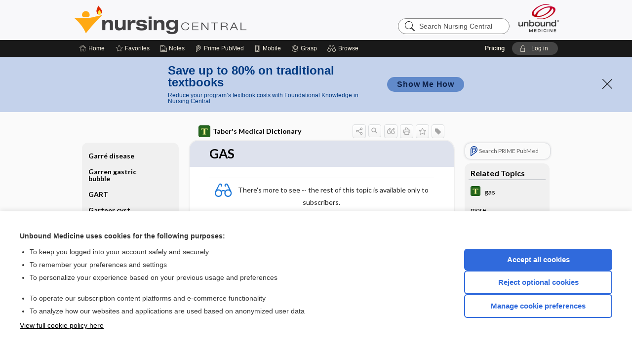

--- FILE ---
content_type: text/html; charset=UTF-8
request_url: https://nursing.unboundmedicine.com/nursingcentral/view/Tabers-Dictionary/761795/all/GAS
body_size: 7906
content:
<!DOCTYPE HTML><html lang="en"><head><meta http-equiv="Content-Type" content="text/html; charset=UTF-8"><title>GAS | Taber's Medical Dictionary</title><meta charset="utf-8"><meta name="viewport" content="width=device-width, initial-scale=1.0"><meta name="apple-itunes-app" content="app-id=300420397, affiliate-data=pt=10583&amp;ct=nursingcentral"><base href="https://nursing.unboundmedicine.com/nursingcentral/"><script>const generateRandomString = (length) => [...Array(length)].map(() => 'ABCDEFGHIJKLMNOPQRSTUVWXYZabcdefghijklmnopqrstuvwxyz0123456789'[Math.floor(Math.random() * 62)]).join('');window.unbound_version=("26.01.15_03" == "[BUILD]") ? generateRandomString(8) : "26.01.15_03"</script><link rel="manifest" href="https://nursing.unboundmedicine.com/nursingcentral/pramanifest"><meta name="google-site-verification" content=""><link rel="icon" type="image/png" href="https://nursing.unboundmedicine.com/nursingcentral/repview?type=598-1020&amp;name=12_1238042_Standard"><link rel="apple-touch-icon" href="https://nursing.unboundmedicine.com/nursingcentral/repview?type=598-1020&amp;name=12_1238042_Standard"><meta name="description" content="GAS answers are found in the Taber's Medical Dictionary powered by Unbound Medicine. Available for iPhone, iPad, Android, and Web."><meta property="og:title" content="GAS | Taber's Medical Dictionary"><meta property="og:url" content="https://nursing.unboundmedicine.com/nursingcentral/view/Tabers-Dictionary/761795/all/GAS?refer=true"><meta property="og:image" content="https://nursing.unboundmedicine.com/nursingcentral/cati/i72/539.png?v=163"><meta property="og:description" content="GAS was found in Nursing Central, trusted medicine information."><link rel="stylesheet" type="text/css" href="./css/s_screen.css?v=26.01.15_03"><link rel="stylesheet" type="text/css" href="./css/commonCss.css?v=26.01.15_03"><link id="category-css" rel="stylesheet" type="text/css" href="https://nursing.unboundmedicine.com/nursingcentral/catcss/539/163/css"><link href="https://fonts.googleapis.com/css?family=Lato:300,400,700,900" rel="stylesheet" type="text/css"><script language="JavaScript" src="./js/bundle/GdprConsent.js?v=26.01.15_03" type="text/javascript"></script><script>window.dataLayer = window.dataLayer || [];function gtag(){dataLayer.push(arguments);}gtag('consent', 'default', {'analytics_storage': 'denied','ad_storage': 'denied'});</script><script>(async function() { await window.gdpr.loadPreferences(); window.gdpr.updateGTMConsent(); })();</script><script>window.gdpr.setupGoogleTagManager('GTM-5NVJ575');</script><script language="JavaScript" src="./js/runFirst.js?v=26.01.15_03" type="text/javascript"></script><script language="JavaScript" src="./js/jquery-3.5.1.min.js" type="text/javascript"></script><script language="JavaScript" defer="true" src="./js/jquery-ui-1.13.2.min.js" type="text/javascript"></script><script language="JavaScript" src="./js/jquery.cookie.js" type="text/javascript"></script><script language="JavaScript" defer="true" src="./js/bundle/runtime.js?v=26.01.15_03" type="text/javascript"></script><script language="JavaScript" defer="true" src="./js/bundle/ubLib.js?v=26.01.15_03" type="text/javascript"></script><script language="JavaScript" src="./js/androidinstallprompt.js?v=26.01.15_03" type="text/javascript"></script><script language="JavaScript" src="./repview?type=539-163&amp;name=jumpto" type="text/javascript"></script><script language="JavaScript" defer="true" src="./js/bundle/ConsentBanner.js?v=26.01.15_03" type="text/javascript"></script></head><body data-authcat="anonymous" data-open="" abstyle="light" root-web-url="https://www.unboundmedicine.com" data-cmd="view" abc-welcome-style="btest" data-attempted="" class=" newFonts"><noscript><iframe src="https://www.googletagmanager.com/ns.html?id=GTM-5NVJ575" height="0" width="0" style="display:none;visibility:hidden"></iframe></noscript><header><div id="android-native-install-prompt" appname="nursingcentral"><div style="display:none;" data-gtm="appbanner-playstore-install" id="android-installed-gtm-button"></div><div style="display:none;" data-gtm="appbanner-playstore-cancel" id="android-cancel-gtm-button"></div><div style="display:none;" data-gtm="appbanner-playstore-show" id="android-show-gtm-button"></div><div id="close-android-native-install-prompt" role="button" aria-label="close install banner" data-gtm="appbanner-playstore-X"><img alt="close android install prompt" src="./images/closex.png"></div><div data-gtm="appbanner-playstore-click" id="android-native-install-prompt-activate"><img style="max-height:100%;" src="https://nursing.unboundmedicine.com/nursingcentral/repview?type=598-1020&amp;name=6_1238042_Standard" alt=""><div style="font-size:18px;color:#000;padding: 0 10px;">Download the app!</div><div style="font-size:18px;color:#226ece;margin-left:auto;">INSTALL</div></div></div><script type="text/javascript">checkBanners();</script><div id="header"><div class="skipnav"><a href="./view/Tabers-Dictionary/761795/all/GAS#document-navigation">Skip to main content navigation</a><a href="./view/Tabers-Dictionary/761795/all/GAS#document-body">Skip to main content</a></div><div role="banner" id="banner"><a aria-label="Unbound Medicine" href="https://www.unboundmedicine.com" class="ub-home"></a><form action="https://nursing.unboundmedicine.com/nursingcentral//search" method="GET" name="searchform" id="banner-search"><input type="hidden" name="st" value="OSS"><div class="banner-search-input-wrapper"><label for="banner-search-field" class="visuallyhidden">Search Nursing Central</label><input type="text" id="banner-search-field" class="search" autocomplete="off" name="q" value="" placeholder="Search Nursing Central"><input value="" type="submit"></div></form><a href="https://nursing.unboundmedicine.com/nursingcentral" class="app-home" style="background-image: url(&#34;https://nursing.unboundmedicine.com/nursingcentral/repview?type=598-1020&amp;name=10_1238042_Standard&#34;);">Nursing Central</a></div></div><div id="subheader"><div id="message-box"></div><nav aria-label="main" id="navigation" role="navigation" color_template="nursingcentral"><div class="burgerButton"><span class="burger"></span></div><ul id="navlist"><li id="home-link" title="Home"><a aria-label="Home" href="https://nursing.unboundmedicine.com/nursingcentral/"><span class="text fullScrOnly">Home</span></a></li><li id="fav-link" title="Favorites"><a class="favorites-link" id="favorites-link" href="https://nursing.unboundmedicine.com/nursingcentral/favorites"><span class="text">Favorites</span></a></li><li id="notes-link" title="Notes"><a class="notes-link" href="https://nursing.unboundmedicine.com/nursingcentral/notes"><span class="text">Notes</span></a></li><li id="prime-link" title="Prime PubMed" class=""><a aria-label="Prime" href="https://nursing.unboundmedicine.com/nursingcentral/prime"><span class="text">Prime<span class="fullScrOnly"> PubMed</span></span></a></li><li id="mobile-link" title="Mobile"><a href="https://nursing.unboundmedicine.com/nursingcentral/mobile" data-ckey=""><span class="text">Mobile</span></a></li><li id="grasp-link" title="Grasp"><a aria-label="Grasp" href="https://nursing.unboundmedicine.com/nursingcentral/grasp" rel="nofollow"><span class="text fullScrOnly">Grasp</span></a></li><li id="browse-list" title="Browse"><a role="button" aria-label="Browse" tabindex="0" id="browse-link"><span class="text fullScrOnly">Browse</span></a></li></ul><div id="greeting"><span id="greeting-text"><span class="text"><span class="textContents"></span><span class="textRepeat"></span></span></span><span class="gradientOverlay"></span><span><a id="pricing" href="https://nursing.unboundmedicine.com/nursingcentral/pricing" title="Pricing" data-gtm="header-gridenter">Pricing</a></span><a role="button" tabindex="0" id="logout" rel="nofollow" title="Log In" data-gtm="login-launch" class="quick-login"><span>Log in</span></a></div></nav></div></header><div class="subBanner" id="anonymous-sub-banner"><div class="subBannerContent horizontal"><div class="left"><div class="bigmessage">Save up to 80% on traditional textbooks</div><div class="smallmessage">Reduce your program’s textbook costs with Foundational Knowledge in Nursing Central</div></div><div class="right"><div class="buttons"><a webapp="nursingcentral" data-gtm="" href="https://www.unboundmedicine.com/solutions/nursing_schools#Fundamental" title="" class="filled button ">Show Me How</a></div></div></div><div class="close"><a href="dismiss-anonymous-sub-banner" title="Dismiss this banner" onclick="return false;" data-module-name="anonymous-sub-banner"></a></div></div><script type="text/javascript">checkSubBanners();</script><main role="main" id="page" class="group"><div id="browse-list-drop"></div><div id="content" class="unloaded"><div id="stickyHide" style="display: none;"></div><article aria-label="document" id="document-body" class="centercolumn"><span id="document-info" data-catcode="539" data-code="761795" data-type="FTD" data-proj_version="163"></span><div id="cat-title-box"><div id="document-category"><a href="./index/Tabers-Dictionary/Entries/*"><img alt="Taber's Medical Dictionary" src="./cati/i108/539.png?v=163">Taber's Medical Dictionary</a></div><div class="action-manager "><a id="share" data-gtm="record-icon-share" role="button" tabindex="0" aria-label="Sharing Options" aria-expanded="false" aria-controls="sharing-options" title="Share"></a><div role="region" aria-hidden="true" id="sharing-options"><ul class="share"><li><a id="share-email" data-gtm="record-icon-share-email" aria-label="Share via E-Mail" data-subject="I%20thought%20you%20would%20find%20this%20interesting" data-term="GAS" data-myurl="https://nursing.unboundmedicine.com/nursingcentral/view/Tabers-Dictionary/761795/all/GAS%3Frefer=true" href="mailto:?body=I%20thought%20you%20would%20find%20this%20interesting%3A%20%0D%0A%0D%0AGAS%20-%20https://nursing.unboundmedicine.com/nursingcentral/view/Tabers-Dictionary/761795/all/GAS%3Frefer=true&amp;subject=I%20thought%20you%20would%20find%20this%20interesting"></a></li><li><a id="share-fb" rel="nofollow" data-gtm="record-icon-share-fb" aria-label="Share on Facebook" href="https://www.facebook.com/sharer.php?u=https://nursing.unboundmedicine.com/nursingcentral/view/Tabers-Dictionary/761795/all/GAS%3Frefer=true" target="sharing"></a></li></ul></div><a id="action-search" data-gtm="record-icon-search" role="button" tabindex="0" aria-label="Search Content" aria-expanded="false" aria-controls="sharing-options" title="Search Taber's Medical Dictionary"></a><div class="tooltip"><img src="./images/tooltip-triangle.png" alt=""><p></p></div><a id="cite" data-gtm="record-icon-cite" role="button" tabindex="0" rel="nofollow" title="Create Citation"></a><a id="print" data-gtm="record-icon-print" role="button" aria-label="Print" href="https://nursing.unboundmedicine.com/nursingcentral/pview/Tabers-Dictionary/761795/all/GAS" title="Print PDF" rel="nofollow"></a><span id="favorite-status" data-gtm="record-icon-fav" data-favid="FTD-539-761795" role="button" tabindex="0" aria-label="Favorite Star" data-catcode="539" data-code="761795" data-page="all" data-toc="0" data-type="FTD" aria-pressed="false" title="Not Favorite"></span><a id="taglist" data-gtm="record-icon-tag" role="button" tabindex="0" class="tagged" title="Tag Record"></a><div class="tagging-box contentview-tagging-box" role="dialog" aria-label="Tag this record"><div class="tagging-box-inner"><h1>Tags</h1><input aria-labelledby="tag-document-label" type="text" id="tag-list" data-id=""><p id="tag-document-label">Type your tag names separated by a space and hit enter</p><div class="existing-tag-list"></div></div></div><div id="cat-search-popup" class="hidden-search"><div id="category-search" class=""><form action="./search" method="GET" name="searchform" id="search-category"><input type="hidden" name="st" value="OSS"><input type="hidden" name="catcode" value="539"><div class="category-search-input-wrapper"><input value="" type="submit"><label for="category-search-field" class="visuallyhidden">Search Taber's Medical Dictionary</label><input type="text" id="category-search-field" class="search ui-autocomplete-input" autocomplete="off" name="q" value="" data-catcode="539" placeholder="Search Taber's Medical Dictionary"></div></form></div><div id="action-search-close">＋</div></div></div></div><div class="doc-title-box"><div class="inner-box"><h1 id="document-title">GAS</h1></div></div><div class="document-content"><div class="doc-content-inner"><div class="author"></div><div class="newLocked"><p style="text-align:center; padding-top: 10px" class="more2c"><span class="glasses"></span>There's more to see -- the rest of this topic is available only to subscribers.</p></div><div id="screenBackdrop"><div id="citationMan" role="dialog" aria-label="Citation Tool"><div class="citationFormats"><h3>Citation</h3><div class="citationFormat active" format="mla"><span class="citation" title="MLA format citation">Venes, Donald, editor. "GAS." <i>Taber's Medical Dictionary</i>, 25th ed., F.A. Davis Company, 2025. <i>Nursing Central</i>, nursing.unboundmedicine.com/nursingcentral/view/Tabers-Dictionary/761795/all/GAS. </span></div><div class="citationFormat " format="ama"><span class="citation" title="AMA format citation">GAS. In: Venes DD, ed. <i>Taber's Medical Dictionary</i>. F.A. Davis Company; 2025. https://nursing.unboundmedicine.com/nursingcentral/view/Tabers-Dictionary/761795/all/GAS. Accessed January 21, 2026.</span></div><div class="citationFormat " format="apa"><span class="citation" title="APA format citation">GAS. (2025). In Venes, D. (Ed.), <i>Taber's Medical Dictionary</i> (25th ed.). F.A. Davis Company. https://nursing.unboundmedicine.com/nursingcentral/view/Tabers-Dictionary/761795/all/GAS</span></div><div class="citationFormat " format="vancouver"><span class="citation" title="VANCOUVER format citation">GAS [Internet]. In: Venes DD, editors. <i>Taber's Medical Dictionary</i>. F.A. Davis Company; 2025. [cited 2026 January 21]. Available from: https://nursing.unboundmedicine.com/nursingcentral/view/Tabers-Dictionary/761795/all/GAS.</span></div></div><div id="citationToolbar"><div class="notes"><span class="note ama">* Article titles in AMA citation format should be in sentence-case</span></div><button class="copy" title="Copy to clipboard">Copy</button><button class="download" title="Download .ris file">Download</button><select id="citationSelect" def="mla"><option selected="true" format="mla">MLA</option><option format="ama">AMA</option><option format="apa">APA</option><option format="vancouver">VANCOUVER</option></select></div><div id="risFile">TY  -  ELEC
T1  -  GAS
ID  -  761795
ED  -  Venes,Donald,

BT  -  Taber's Medical Dictionary
UR  -  https://nursing.unboundmedicine.com/nursingcentral/view/Tabers-Dictionary/761795/all/GAS
PB  -  F.A. Davis Company
ET  -  25
DB  -  Nursing Central
DP  -  Unbound Medicine
ER  -  
</div></div></div><div id="inlinePview"><div class="pviewContent"></div></div></div></div></article><div id="try-now-dialog" class="try-now-dialog" style="display:none;"><div class="try-now-close" icon-name="close" data-icon=""></div><div class="try-now-title">Try the app for free!</div><p><strong>1. Download</strong> the Nursing Central app by <span class="red">Unbound Medicine</span></p><p style="margin-top:10px">2. Select <strong>Try/Buy</strong> and follow instructions to begin your free 30-day trial</p><span class="small">You can cancel anytime within the 30-day trial, or continue using Nursing Central to begin a 1-year subscription ($39.95)</span><div class="stores" style=""><div class="store-item"><a href="https://itunes.apple.com/us/app/id300420397?mt=8&amp;pt=10583&amp;ct=PricingGrid%testid%" class="appleStore" target="app_store"><span class="apple-icon"></span><img alt="Appstore" data-gtm="try-now-appstore" class="storeLink" src="./images/ios-appstore-badge.png"></a></div><div class="store-item"><a href="https://play.google.com/store/apps/details?id=com.unbound.android.ubnc2l" class="googleStore" target="gplay_store"><span class="android-icon"></span><img alt="Google Play" data-gtm="try-now-playstore" class="storeLink" src="./images/google-play-badge.png"></a></div></div></div><aside id="document-sidebar" class="sidebarScroll"><div class="inner-wrapper"><div class="rnbu"><a id="prime-search-link" rel="nofollow" class="primeLogo search med-link" href="https://unboundmedicine.com/prime?st=M&amp;keywords=GAS"><span class="link-text">Search PRIME PubMed</span></a></div><div id="related-content" class="sidebox"><div class="sidebox-title"><h2>Related Topics</h2></div><div class="inner-box"><div class="sidebox-list"><div class="sidebox-list-item"><a data-gtm="relatedtopic-click" title="Taber's Medical Dictionary - gas" href="./view/Tabers-Dictionary/755557/all/gas"><span class="sblink-img"><img alt="Taber's Medical Dictionary icon" src="./cati/i108/539.png?v=163"></span><span class="sblink-text">gas</span></a></div></div></div><div class="bottom"><a rel="nofollow" id="more-related" href="./search?q=GAS">more...</a></div></div></div></aside><nav aria-label="document" id="document-navigation" class="sidebarScroll "><div class="inner-wrapper"><div id="doc-nav-inner" class="fulldoc" data-type="dictionary" data-current-code="761795" data-current-title="GAS"><div class="nav-block parent"><a href="./view/Tabers-Dictionary/767153/all/Garr%C3%A9_disease#2" rel="nofollow">Garré disease</a></div><div class="nav-block parent"><a href="./view/Tabers-Dictionary/756507/all/Garren_gastric_bubble" rel="nofollow">Garren gastric bubble</a></div><div class="nav-block parent"><a href="./view/Tabers-Dictionary/734575/all/GART" rel="nofollow">GART</a></div><div class="nav-block parent"><a rel="nofollow">Gartner cyst</a><div class="nav-block child"><a href="./view/Tabers-Dictionary/759403/all/Gartner__Hermann#1" rel="nofollow">Gartner, Hermann</a></div><div class="nav-block child"><a href="./view/Tabers-Dictionary/764299/all/cyst#29" rel="nofollow">cyst</a></div></div><div class="nav-block parent"><a rel="nofollow">Gartner duct</a><div class="nav-block child"><a href="./view/Tabers-Dictionary/759403/all/Gartner__Hermann#2" rel="nofollow">Gartner, Hermann</a></div><div class="nav-block child"><a href="./view/Tabers-Dictionary/742222/all/duct#16" rel="nofollow">duct</a></div></div><div class="nav-block parent"><a href="./view/Tabers-Dictionary/759403/all/Gartner__Hermann" rel="nofollow">Gartner, Hermann</a></div><div class="nav-block parent" id="current-node"><a href="./view/Tabers-Dictionary/761795/all/GAS" rel="nofollow">GAS</a></div><div class="nav-block parent"><a href="./view/Tabers-Dictionary/755557/all/gas" rel="nofollow">gas</a></div><div class="nav-block parent"><a href="./view/Tabers-Dictionary/754337/all/gas_abscess#39" rel="nofollow">gas abscess</a></div><div class="nav-block parent"><a href="./view/Tabers-Dictionary/736089/all/gas_bacillus#3" rel="nofollow">gas bacillus</a></div><div class="nav-block parent"><a rel="nofollow">gas chromatography</a><div class="nav-block child"><a href="./view/Tabers-Dictionary/752619/all/chromatography#3" rel="nofollow">chromatography</a></div><div class="nav-block child"><a href="./view/Tabers-Dictionary/739854/all/gas_chromatography" rel="nofollow">gas chromatography</a></div></div><div class="nav-block parent"><a href="./view/Tabers-Dictionary/747205/all/gas_chromatography_mass_spectrometry" rel="nofollow">gas chromatography ​/ ​mass spectrometry</a></div><div class="nav-block parent"><a href="./view/Tabers-Dictionary/762782/all/gas_cylinder#4" rel="nofollow">gas cylinder</a></div></div><div class="nav-handle"></div><div class="vis_test"></div></div></nav></div></main><div id="expired-dialog" class="expired-dialog" style="display:none;"><div class="expired-close" icon-name="close" data-icon=""></div><div class="expired-title">Your free 1 year of online access expired <span id="exp-dialog-date">&nbsp;</span>.</div><p style="margin-bottom:20px">Want to regain access to Nursing Central?</p><p style="margin-top:10px"><button onclick="ubLib.webappModule.hideDialog('expired');ubLib.webappModule.showDialog('expiration-renew');" class="blue-button">Renew my subscription</button></p><p style="margin-top:10px"><button onclick="ubLib.webappModule.hideDialog('expired');" class="white-button">Not now - I'd like more time to decide</button></p></div><div id="loginPopupHolder"><div id="loginPopup"><div class="close" data-gtm="login-X" role="button" tabindex="0"></div><div class="loginTitle"><h2><span class="text">Log in to </span><span class="appName">Nursing Central</span></h2></div><div class="login-alert"></div><div id="forgotpassword"><div class="learnmoreBlock toggleableContainer expanded"><form action="https://nursing.unboundmedicine.com/lookupjson" id="form1" method="post" name="form1"><input name="subcmd" type="hidden" value="preset"><input name="ns" type="hidden" value="ubnurse"><input name="authentProduct" type="hidden" value="nursecentral"><label for="username"><h2 class="toggle"><span>Forgot Your Password?</span></h2><span class="text toggleable">Enter your username below and we'll send you an email explaining how to change your password.</span></label><div class="inputs toggleable"><input autocapitalize="off" autocorrect="off" id="username" name="username" size="30" type="text" placeholder="Username" required="true"><span class="text">Note: Your username may be different from the email address used to register your account.</span><div id="recaptcha-form1" class="recaptcha-container"></div><input class="request button-css_grey" type="submit" value="Request password reset"></div></form></div><div class="learnmoreBlock toggleableContainer"><form action="https://nursing.unboundmedicine.com/lookupjson" id="form2" method="post" name="form2"><input name="subcmd" type="hidden" value="lu"><input name="ns" type="hidden" value="ubnurse"><input name="authentProduct" type="hidden" value="nursecentral"><label for="fu_email"><h2 class="toggle"><span>Forgot Your Username?</span></h2><span class="text toggleable hide">Enter your email below and we'll resend your username to you.</span></label><div class="inputs toggleable hide"><input autocapitalize="off" autocorrect="off" id="fu_email" name="email" size="30" type="email" placeholder="emailaddress@email.com" required="true" pattern=".+@.+" title="emailaddress@email.com"><div id="recaptcha-form2" class="recaptcha-container"></div><input class="request button-css_grey" type="submit" value="Request username"></div></form></div><div class="learnmoreBlock"><h2>Contact Support</h2><div class="text">If you need further assistance, please contact Support.</div><ul class="supportLinks"><li id="web"><span class="icon"></span><a href="https://www.unboundmedicine.com/support">unboundmedicine.com/support</a></li><li id="ub_email"><span class="icon"></span><a href="mailto:support@unboundmedicine.com?subject= Support - ucentral">support@unboundmedicine.com</a></li><li id="phone"><span class="icon"></span><div class="phoneStuff"><span class="phoneNum">610-627-9090</span><span class="phoneTime">(Monday - Friday, 9 AM - 5 PM EST.)</span></div></li></ul></div><div id="fpSentMsg"><div class="img"><span class="text"></span></div><div class="pass-msg"><span class="text">Password reset sent</span></div><div class="uname-msg"><span class="text">Username sent</span></div></div></div><div class="login-box"><form action="./home" id="popup-login" method="post"><div class="inputs"><input type="hidden" name="login" value="true"><div class="txt-inputs" style="order:1"><input type="text" name="username" id="popup-username" aria-label="Username (required)" placeholder="Username" autocorrect="off" autocapitalize="off" required="true" aria-required="true"><div class="password-holder"><input type="password" name="password" id="popup-password" value="" aria-label="Password (required)" placeholder="Password" autocomplete="off" autocorrect="off" autocapitalize="off" required="true" aria-required="true"><span class="show-passwd" title="Show password"></span></div></div><div class="checkboxes" style="order:2"><input aria-labelledby="popup-remember-label" type="checkbox" id="popup-remember" name="remember" value="true" class="responsiveCheckbox" data-gtm="login-remember-me"><label id="popup-remember-label" for="popup-remember">Remember Me</label></div><div class="buttons" style="order:3"><input type="submit" id="popup-login-button" value="Log in" data-gtm="login-submit" class="button"><span class="text sep">OR</span><a rel="nofollow noopener" target="_blank" class="button inst_login" href="https://www.unboundmedicine.com/oauth/sso?fallback=nursingcentral&amp;filter=ubnurse">Log in with Single Sign On</a></div><div class="fp-links"><span tabindex="0" id="popup-forgot-password" data-gtm="login-forgot">Forgot your username or password?</span></div></div></form></div><div class="login-footer"><div class="holder"><div class="image"><img src="https://nursing.unboundmedicine.com/nursingcentral/repview?type=598-1020&amp;name=13_1238042_Standard" type="598-1020" name="13_1238042_Standard" alt="Purchase Nursing Central"></div><div class="textStuff"><div class="topTxt"><span class="text">New to Nursing Central?</span></div><div class="bottomTxt"><a href="https://unboundmedicine.com/markred/NCLogin?utm_source=nc&amp;utm_medium=web&amp;utm_campaign=login" data-gtm="login-purchase">Purchase a subscription</a></div></div></div></div></div><div id="uCantDoDat"><div class="header"><span class="headImg"><img src="" alt=""></span><span class="headTxt"></span></div><div class="mainMsg"><span class="reqMsg">A Nursing Central subscription is required to </span><span class="reqActions"></span></div><div class="actions"><div class="action"><span class="text">Already have an account?</span><span class="logIn doIt quick-login" data-gtm="login-launch">Log In</span></div><div class="login-footer"><div class="holder"><div class="image"><img src="https://nursing.unboundmedicine.com/nursingcentral/repview?type=598-1020&amp;name=13_1238042_Standard" type="598-1020" name="13_1238042_Standard" alt="Purchase Nursing Central"></div><div class="textStuff"><div class="topTxt"><span class="text">New to Nursing Central?</span></div><div class="bottomTxt"><a href="https://unboundmedicine.com/markred/NCLogin?utm_source=nc&amp;utm_medium=web&amp;utm_campaign=login" data-gtm="login-purchase">Purchase a subscription</a></div></div></div></div></div></div><div id="loginBackdrop" data-gtm="login-X"></div></div><div class="footerPopup" id="locked-popup"><div class="fpContent vertical"><div class="bigmessage">Want to read the entire topic?</div><div class="buttons"><a webapp="nursingcentral" data-gtm="locked-purchase-banner" href="https://www.unboundmedicine.com/markred/unlocknc" title="Subscribe Now" class="filled button  subscribe" target="_blank">Purchase a subscription</a><span class="button hollow quick-login" data-gtm="locked-login-banner" buttonType="hollow" title="I'm already a subscriber">I’m already a subscriber</span></div><div class="smallmessage"><a href="./index/Tabers-Dictionary/Sample_Entries/A" title="Browse sample entries">Browse sample topics</a></div></div></div><script type="text/javascript">checkFooterPopups();</script><footer role="contentinfo"><div id="footer-links"><a href="https://www.unboundmedicine.com" id="corporate-logo"><img src="https://nursing.unboundmedicine.com/nursingcentral/./images/unboundlogo.png" alt="Unbound Medicine logo"></a><div class="linkBlocks"><ul><li><a href="./" target="_top" id="footer-first">Home</a></li><li><a href="https://www.unboundmedicine.com/contact?svar=a%7cub&amp;svar=c%7cnursingcentral">Contact Us</a></li></ul><ul><li><a href="javascript:ubLib.webappModule.oW('https://www.unboundmedicine.com/privacy','_blank',580,720,'yes');">Privacy / Disclaimer</a></li><li><a href="javascript:ubLib.webappModule.oW('https://www.unboundmedicine.com/terms_of_service','_blank',580,720,'yes');">Terms of Service</a></li></ul><ul><li><a role="button" tabindex="0" id="footer-last" rel="nofollow" class="quick-login">Log in</a></li><li><a href="#" onclick="showCookieSettings(); return false;" rel="nofollow">Cookie Preferences</a></li></ul></div><p class="copyright">© 2000–2026 Unbound Medicine, Inc. All rights reserved</p><div id="connect"><h2>CONNECT WITH US</h2><p><a rel="noopener" data-icon="" id="facebook" href="https://www.facebook.com/unboundmedicineinc" target="_blank">facebook</a><a rel="noopener" data-icon="" id="instagram" href="https://www.instagram.com/unboundmedicine/" target="_blank">instagram</a><a rel="noopener" data-icon="" id="youtube" href="https://www.youtube.com/unboundmedicine" target="_blank">youtube</a><a rel="noopener" data-icon="" id="linkedin" href="https://www.linkedin.com/company/unbound-medicine" target="_blank">LinkedIn</a></p></div></div><span style="display:none;">26.01.15-26.01.15_03</span></footer><script type="text/javascript">window.addEventListener('DOMContentLoaded', function(event) {if (window.gdpr && window.gdpr.hasAnalyticsConsent && window.gdpr.hasAnalyticsConsent()) {typeof gtag === 'function' && gtag('event', 'page_view',{page_title: 'GAS | Tabers Dictionary', 'page_location': window.removeSensitiveParams(['akey','ck','q']),content_id: '761795',cat_code: '539'});}ubLib.dialogsModule.init();ubLib.loginModule.init();if(typeof ubLib.autocompleteModule.init === 'function'){ubLib.autocompleteModule.init();}ubLib.webappModule.init();ubLib.contentModule.initContent();ubLib.graspModule.standardBindings();ubLib.graspModule.contentGraspBindings();ubLib.notesModule.init({enabled:false, glimpse:true});ubLib.catoutlineModule.init();});</script></body></html>